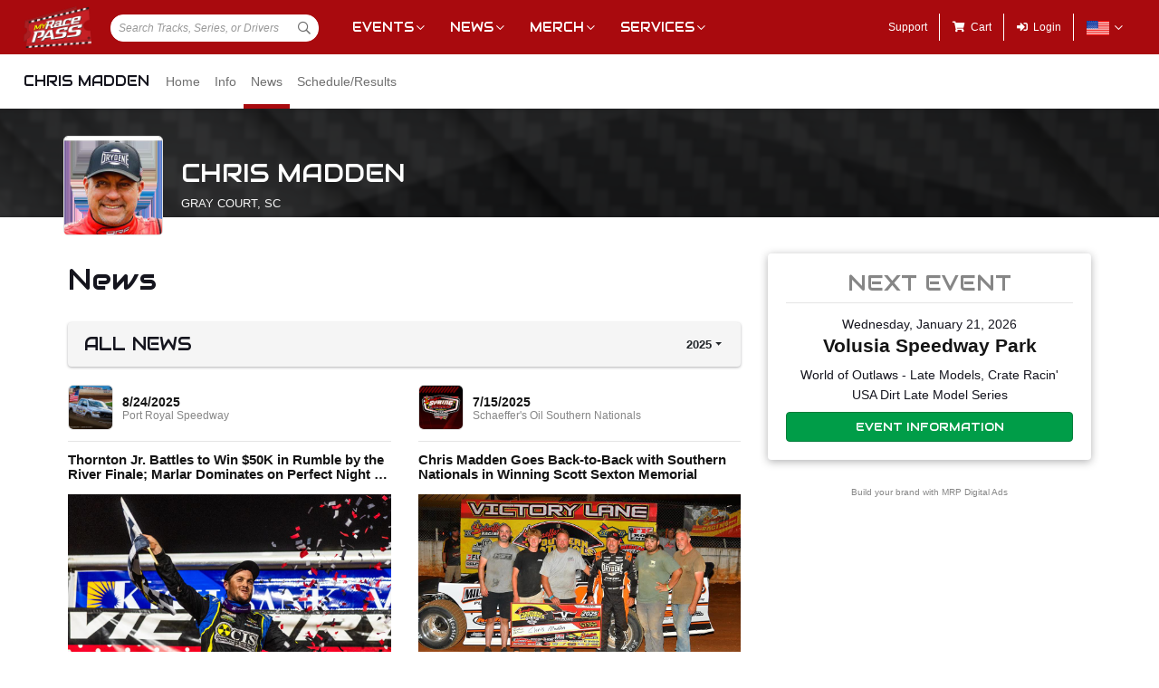

--- FILE ---
content_type: text/html; charset=utf-8
request_url: https://www.myracepass.com/drivers/51763/news
body_size: 39217
content:


<!DOCTYPE html>

<html>
<head>
    


    <meta name="viewport" content="width=device-width, initial-scale=1" />
    <title>
Chris Madden on MyRacePass    </title>

    <script src="https://code.jquery.com/jquery-3.2.1.min.js" integrity="sha256-hwg4gsxgFZhOsEEamdOYGBf13FyQuiTwlAQgxVSNgt4=" crossorigin="anonymous"></script>
    <script src="https://cdnjs.cloudflare.com/ajax/libs/popper.js/1.14.7/umd/popper.min.js" integrity="sha384-UO2eT0CpHqdSJQ6hJty5KVphtPhzWj9WO1clHTMGa3JDZwrnQq4sF86dIHNDz0W1" crossorigin="anonymous"></script>

        <script type="text/javascript" src="https://s7.addthis.com/js/300/addthis_widget.js#pubid=ra-517804ba5eea584c"></script>

    <!--
        HACK: The oder of validation scripts is important for unobtrusive client validation. Be very carefull adding, deleting, or reordering these tags.
    -->
    <script src="//cdn.myracepass.com/v1/assets/dwracenet/js/unobtrusive/unobtrusive.js"></script>
    <script src="//cdn.myracepass.com/v1/assets/bundles/dwracenet/validation.bundle.js"></script>

    
    <script src="//cdn.myracepass.com/v1/assets/bootstrap-4.4.1-dist/js/bootstrap.min.js"></script>
    <script src="//cdn.myracepass.com/v1/javascript/v3/select2.full.min.js"></script>
    <script src="//cdn.myracepass.com/v1/siteresources/framework/js/moment.min.js"></script>
    <script src="//cdn.myracepass.com/v1/siteresources/framework/js/bootstrap-datetimepicker.js"></script>
    <script src="//cdn.myracepass.com/v1/assets/dwracenet/js/buttonloader/v2/buttonloader_v2.js"></script>
    <script src="//cdn.myracepass.com/v1/assets/dwracenet/js/countrystate/countrystatedropdownajax.js"></script>
    <script src="//cdn.myracepass.com/v1/assets/dwracenet/js/mrpradio/mrpradioclick.js"></script>
    <script src="//cdn.myracepass.com/v1/assets/blueimp-2.38.0/js/blueimp-gallery.min.js"></script>
    <script src="//cdn.myracepass.com/v1/siteresources/framework/js/components.js"></script>
    <script src="//cdn.myracepass.com/v1/siteresources/10016/mrp_scripts.js"></script>

        <link href="https://dy5vgx5yyjho5.cloudfront.net/v1/siteresources/10016/v3/favicon.ico" rel="shortcut icon" type="image-xicon">


        <meta property="og:title" content="Chris Madden on MyRacePass">

        <meta property="og:url" content="http://www.myracepass.com/drivers/51763/news">

        <meta property="og:description" content="Follow Chris Madden on MyRacePass for schedules, results, news, and more.">
    <link href="//cdn.myracepass.com/v1/assets/bootstrap-4.4.1-dist/css/bootstrap.min.css" rel="stylesheet" />
    <link href="//cdn.myracepass.com/v1/css/v1/plugins/select2/select2.min.css" rel="stylesheet" />
    <link href="//cdn.myracepass.com/v1/siteresources/framework/css/bootstrap-datetimepicker.min.css" rel="stylesheet" />
    <link href="//cdn.myracepass.com/v1/assets/blueimp-2.38.0/css/blueimp-gallery.min.css" rel="stylesheet" />
    <link href="//cdn.myracepass.com/v1/siteresources/framework/css/components.css" rel="stylesheet" />
    <link href="//cdn.myracepass.com/v1/siteresources/10016/mrp_theme.css" rel="stylesheet" />
    <link href="//cdn.myracepass.com/v1/siteresources/10016/mrp_menus.css" rel="stylesheet" />

    <link href="//cdn.myracepass.com/v1/css/plugins/fontello/css/mrpicon.css" rel="stylesheet" />
    <link href="//cdn.myracepass.com/v1/assets/plugins/fontawesome-pro-5.13.0-web/css/all.min.css" rel="stylesheet" />

        

    
    
    

    
    <script type="text/javascript">if (typeof MRP === 'undefined') { MRP = {}; }
MRP.Url = {
GetStateByCountry: "/common/ajaxcontrol/getstatesbycountry"}</script>

        

<!-- Google tag (gtag.js) GA4STREAM --><script async src="https://www.googletagmanager.com/gtag/js?id=G-W8TM7C0Y1T"></script><script>window.dataLayer = window.dataLayer || [];function gtag(){dataLayer.push(arguments);}gtag('js', new Date());gtag('config', 'G-W8TM7C0Y1T');</script><!-- Facebook Pixel Code -->
<script type="text/javascript" async defer src="https://chloe.insightly.services/js/0MDU2Z.js"></script>

<script>
!function(f,b,e,v,n,t,s){if(f.fbq)return;n=f.fbq=function(){n.callMethod?
n.callMethod.apply(n,arguments):n.queue.push(arguments)};if(!f._fbq)f._fbq=n;
n.push=n;n.loaded=!0;n.version='2.0';n.queue=[];t=b.createElement(e);t.async=!0;
t.src=v;s=b.getElementsByTagName(e)[0];s.parentNode.insertBefore(t,s)}(window,
document,'script','https://connect.facebook.net/en_US/fbevents.js');
fbq('init', '242297712876372'); // Insert your pixel ID here.
fbq('track', 'PageView');
</script>
<noscript><img height="1" width="1" style="display:none"
src="https://www.facebook.com/tr?id=242297712876372&ev=PageView&noscript=1"
/></noscript>
<!-- DO NOT MODIFY -->
<!-- End Facebook Pixel Code -->

<script async='async' src='https://www.googletagservices.com/tag/js/gpt.js'></script>
<script>
	var googletag = googletag || {};
	googletag.cmd = googletag.cmd || [];
</script>

<script>
	googletag.cmd.push(function () {
	googletag.defineSlot('/74905792/MRP_UniversalHalfPage1', [300, 600], 'div-gpt-ad-1502068723221-0').addService(googletag.pubads());
	googletag.defineSlot('/74905792/MRP_UniversalHalfPage2', [300, 600], 'div-gpt-ad-1502068723221-1').addService(googletag.pubads());
	googletag.defineSlot('/74905792/MRP_UniversalLdrbrd1', [728, 90], 'div-gpt-ad-1502068723221-2-0').addService(googletag.pubads());
	googletag.defineSlot('/74905792/MRP_UniversalLdrbrd1', [728, 90], 'div-gpt-ad-1502068723221-2-1').addService(googletag.pubads());
	googletag.defineSlot('/74905792/MRP_UniversalLdrbrd1', [728, 90], 'div-gpt-ad-1502068723221-2-2').addService(googletag.pubads());
	googletag.defineSlot('/74905792/MRP_UniversalLdrbrd1', [728, 90], 'div-gpt-ad-1502068723221-2-3').addService(googletag.pubads());
	googletag.defineSlot('/74905792/MRP_UniversalLdrbrd1', [728, 90], 'div-gpt-ad-1502068723221-2-4').addService(googletag.pubads());
	googletag.defineSlot('/74905792/MRP_LrgMblBnr1', [320, 100], 'div-gpt-ad-1502122677268-0').addService(googletag.pubads());
	googletag.defineSlot('/74905792/MRP_LrgMblBnr2', [320, 100], 'div-gpt-ad-1502122746643-0').addService(googletag.pubads());
	googletag.defineSlot('/74905792/MRP_UniversalMedRec1', [300, 250], 'div-gpt-ad-1502068723221-5').addService(googletag.pubads());
	googletag.defineSlot('/74905792/MRP_UniversalSky', [120, 600], 'div-gpt-ad-1502068723221-6').addService(googletag.pubads());
	googletag.pubads().enableSingleRequest();
	googletag.enableServices();
	});
</script>


<!--<script type="text/javascript" src="//dy5vgx5yyjho5.cloudfront.net/v1/siteresources/10016/v3/digitalthrottle.js"></script>-->    


</head>



<body class="mrp-has-subNav mrp-has-header">
    




    <header id="mrp-header" class="d-print-none">
        





<nav id="mrp-mainNav">
    <ul id="mrp-menu1">
        <li id="logoNav">
            <a id="mrp-main-menu-icon" href="/" title="MyRacePass"><img src="//cdn.myracepass.com/v1/assets/dwracenet/imgs/mrplogo.png"></img></a>
        </li>
            <li id="searchNav">
                
                <select class="mrp-profile-search"></select>
            </li>
            <li id="mobileNav">
                <a href="#"><i class="fas fa-bars"></i><i class="fas fa-chevron-up"></i></a>
            </li>
    </ul>
        <ul id="mrp-menu2" class="mrp-dropdown-main">
            <li id="eventsNav" class="mrp-dropdown">
                <a href="javascript:void(0);" title="Racing Events">Events</a>
                <ul>
                    <li class="mrp-dropdown-icon"><a href="/events/today"><i aria-hidden="true" class="mrpicon mrpicon-event"></i>Browse by Date</a></li>
                    <li class="mrp-dropdown-icon"><a href="/events/tickets"><i aria-hidden="true" class="mrpicon mrpicon-tickets"></i>Find Tickets</a></li>
                    <li class="mrp-dropdown-icon"><a href="/events/watch"><i aria-hidden="true" class="mrpicon mrpicon-watch-guide"></i>Watch Guide</a></li>
                </ul>
            </li>

            <li id="newsNav" class="mrp-dropdown">
                <a href="javascript:void(0);" title="Racing News">News</a>
                <ul>
                    <li class="mrp-dropdown-icon"><a href="/latest-news/"><i aria-hidden="true" class="mrpicon mrpicon-news"></i> All News</a></li>
                    <li class="mrp-dropdown-icon"><a href="/latest-news?typeId=900"><i aria-hidden="true" class="mrpicon mrpicon-gears"></i> Tech Tips</a></li>
                    <li class="mrp-dropdown-list d-none d-md-inline-block">
                        <h2>News By Category</h2>
                        <ul>
                            <li><a href="/latest-news?typeId=1000">Winged Sprints</a></li>
                            <li><a href="/latest-news?typeId=1001">Non-Winged Sprints</a></li>
                            <li><a href="/latest-news?typeId=1005">Late Models</a></li>
                            <li><a href="/latest-news?typeId=1012">Drag Racing</a></li>
                        </ul>
                        <ul>
                            <li><a href="/latest-news?typeId=1003">Modifieds</a></li>
                            <li><a href="/latest-news?typeId=1004">Stock Cars</a></li>
                            <li><a href="/latest-news?typeId=1006">Micro Sprints</a></li>
                        </ul>
                        <ul>
                            <li><a href="/latest-news?typeId=1010">Midgets</a></li>
                            <li><a href="/latest-news?typeId=1020">Quarter Midgets</a></li>
                            <li><a href="/latest-news?typeId=1008">Legends</a></li>
                        </ul>
                        <ul>
                            <li><a href="/latest-news?typeId=1007">Bandoleros</a></li>
                            <li><a href="/latest-news?typeId=1017">Dirt Karting</a></li>
                            <li><a href="/latest-news?typeId=1031">Front Wheel Drive</a></li>
                        </ul>
                    </li>
                </ul>
            </li>

            <li id="merchNav" class="mrp-dropdown">
                <a href="javascript:void(0);" title="Racing Shirts">Merch</a>
                <ul>
                    <li class="mrp-dropdown-icon"><a href="/marketplace/"><i aria-hidden="true" class="mrpicon mrpicon-apparel"></i> Shop Apparel</a></li>
                    <li class="mrp-dropdown-icon"><a href="/marketplace/"><i aria-hidden="true" class="mrpicon mrpicon-search"></i> Browse Stores</a></li>
                    <li class="mrp-dropdown-list">
                        <h2>Shop By Category</h2>
                        <ul>
                            <li><a href="/marketplace/?categoryId=18200">MyRacePass Apparel</a></li>
                            <li><a href="/marketplace/?categoryId=10938">Novelty Apparel</a></li>
                            <li><a href="/marketplace/?categoryId=10936">Business Apparel</a></li>
                            <li><a href="/marketplace/?categoryId=13670">Women's Apparel</a></li>
                        </ul>
                        <ul>
                            <li><a href="/marketplace/?categoryId=18604">Sprint Car Apparel</a></li>
                            <li><a href="/marketplace/?categoryId=18814">Late Model Apparel</a></li>
                            <li><a href="/marketplace/?categoryId=18816">Dirt Modified Apparel</a></li>
                        </ul>
                        <ul>
                            <li><a href="/marketplace/?categoryId=12384">Series Apparel</a></li>
                            <li><a href="/marketplace/?categoryId=10934">Track Apparel</a></li>
                            <li><a href="/marketplace/?categoryId=15760">WISSOTA Apparel</a></li>
                        </ul>
                    </li>
                </ul>
            </li>
            <li id="productsNav" class="mrp-dropdown">
                <a href="javascript:void(0);" title="MyRacePass Products and Services">Services</a>
                <ul>
                    <li class="mrp-dropdown-icon"><a href="/experience"><i aria-hidden="true" class="mrpicon mrpicon-experience"></i>MRP Experience</a></li>
                    <li class="mrp-dropdown-icon"><a href="/experience/app"><i aria-hidden="true" class="mrpicon mrpicon-mrpapp"></i>MyRacePass App</a></li>
                    <li class="mrp-dropdown-icon"><a href="/experience/drivers"><i aria-hidden="true" class="mrpicon mrpicon-drivers"></i>Drivers</a></li>
                    <li class="mrp-dropdown-icon"><a href="/experience/promoters"><i aria-hidden="true" class="mrpicon mrpicon-tracks"></i>Promoters Scorers</a></li>
                    <li class="mrp-dropdown-icon"><a href="/experience/businesses"><i aria-hidden="true" class="mrpicon mrpicon-businesses"></i>Businesses</a></li>
                    <li class="mrp-dropdown-list">
                        <ul>
                            <li><a href="/apparel">Dropship Apparel</a></li>
                            <li><a href="/gallery">Sample Work</a></li>
                            <li><a href="/developers">Developers</a></li>
                            <li><a href="/shopping">All Products</a></li>
                        </ul>
                    </li>
                </ul>
            </li>
        </ul>
    <ul id="mrp-menu3" class="mrp-dropdown-main">
        <li id="supportNav">
            <a href="/support" title="MyRacePass Support">Support</a>
        </li>
        <li id="cartNav">
            <a href="/market/cart"><i aria-hidden="true" class="fas fa-shopping-cart"></i><span>Cart</span></a>
            </li>
                <li id="loginNav">
                    <a href="/users/account/login?profileType=drivers&amp;profileId=51763&amp;returnUrl=%2Fdrivers%2F51763%2Fnews">
                        <i aria-hidden="true" class="fas fa-sign-in-alt"></i><span>Login</span>
                    </a>
                </li>
                            <li id="localeNav" class="mrp-dropdown">
                    <a href="javascript:void(0);" title="Change Language">
                        <img src="//cdn.myracepass.com/v1/siteresources/framework/img/flags/flag-usa.png" style="max-width: 25px;"></img>
                    </a>
                    <ul>
                            <li style="display: flex; flex-direction: row; justify-content: center; align-items: center; margin-top: 10px; margin-bottom: 10px; list-style: none; max-width: 500px;">
                                <h5 style="font-size: 13px;">
                                    Login to change your language preferences.
                                </h5>
                            </li>
                            <li id="loginNav" style="margin-bottom: 20px">
                                <a href="/users/account/login?profileType=drivers&amp;profileId=51763&amp;returnUrl=%2Fdrivers%2F51763%2Fnews">
                                    <button class="btn btn-success btn-block" form="mainForm" type="submit">Login</button>
                                </a>
                            </li>
                    </ul>
                </li>

        </ul>

    </nav>





<nav id="mrp-subNav">
    <ul id="mrp-subMenu1">
        <li>
            <h4>
                <a href="/drivers/51763">
                    Chris Madden


                </a>
            </h4>
        </li>
    </ul>
        <ul id="mrp-subMenu2" class="mrp-menu-items mrp-scroll-menu ">
<li>                            <a class="truncate" href="/drivers/51763">
                                Home
                            </a>
</li><li>                            <a class="truncate" href="/drivers/51763/info">
                                Info
                            </a>
</li><li class="active">                            <a class="truncate" href="/drivers/51763/news">
                                News
                            </a>
</li><li>                            <a class="truncate" href="/drivers/51763/schedule">
                                Schedule/Results
                            </a>
</li>
        </ul>
</nav>
    </header>

<main>
    




    <header id="mrp-profile-header">
            <div id="mrp-profile-header-image-wrap" class="d-print-none">
                <img src="//cdn.myracepass.com/v1/images/placeholders/promoter_headerimage_blank.jpg" alt="Chris Madden">
            </div>

        <section>
            <img src="https://cdn.myracepass.com/images/v3/profile-C4e6iLY8sdA7Ox699872.jpg" alt="Chris Madden">

            <h2>
                Chris Madden

                    <br />
                    <small>
Gray Court, SC                    </small>

            </h2>
        </section>
    </header>




<section class="container" id="mrp-page-content"><div class="row"><div class="d-lg-block col-lg-8 d-md-block col-md-12 d-sm-block col-sm-12 d-block col-12">
<header class="mrp-heading clearfix mrp-pageHeading"><h1>News</h1></header>

<div class="p-2 mrp-shaded mrp-rounded-4 mrp-shadow mrp-container"><div class="justify-content-between align-self-center d-flex mrp-container-filter-inner"><h2 class="text-truncate">All News</h2><div class="dropdown"><button aria-expanded="false" aria-haspopup="true" class="dropdown-toggle btn" data-toggle="dropdown" id="newsYear" type="button">2025</button><div aria-labelledby="newsYear" class="dropdown-menu-right text-right dropdown-menu"><a class="dropdown-item" href="/drivers/51763/news/2025">2025 (4 Articles)</a><a class="dropdown-item" href="/drivers/51763/news/2024">2024 (1 Articles)</a><a class="dropdown-item" href="/drivers/51763/news/2023">2023 (3 Articles)</a><a class="dropdown-item" href="/drivers/51763/news/2022">2022 (7 Articles)</a><a class="dropdown-item" href="/drivers/51763/news/2019">2019 (4 Articles)</a><a class="dropdown-item" href="/drivers/51763/news/2018">2018 (1 Articles)</a><a class="dropdown-item" href="/drivers/51763/news/2016">2016 (1 Articles)</a><a class="dropdown-item" href="/drivers/51763/news/2014">2014 (2 Articles)</a><a class="dropdown-item" href="/drivers/51763/news/2013">2013 (3 Articles)</a><a class="dropdown-item" href="/drivers/51763/news/2012">2012 (1 Articles)</a><a class="dropdown-item" href="/drivers/51763/news/2010">2010 (1 Articles)</a><a class="dropdown-item" href="/drivers/51763/news/2009">2009 (1 Articles)</a><a class="dropdown-item" href="/drivers/51763/news/2008">2008 (1 Articles)</a></div></div></div></div>

<div id="newsContent">


<div class="row"><div class="d-md-block col-md-6 d-sm-block col-sm-6">

    <article class="mrp-articleCard">
        <div class="mrp-rowCardWrap-noAction mrp-rowCardWrap-small mrp-rowCardWrap pb-0 border-0"><div class="mrp-rowCard"><div class="mrp-rowCardImage"><a href="/drivers/51763/news/2025/article/180080/thornton-jr-battles-to-win-50k-in-rumble-by-the-river-finale-marlar-dominates-on-perfect-night-in-um"><img alt="Port Royal Speedway" src="https://cdn.myracepass.com/images/v3/profile-H7b3yJT8x9ox906430.jpg"></img></a></div><div class="mrp-truncate mrp-rowCardInfo"><h3><a href="/drivers/51763/news/2025/article/180080/thornton-jr-battles-to-win-50k-in-rumble-by-the-river-finale-marlar-dominates-on-perfect-night-in-um">8/24/2025</a></h3><p class="text-muted">Port Royal Speedway</p></div></div></div>

        <hr />

        <section>
            <header class="mrp-heading clearfix"><h5><a href="/drivers/51763/news/2025/article/180080/thornton-jr-battles-to-win-50k-in-rumble-by-the-river-finale-marlar-dominates-on-perfect-night-in-um" target="_self">Thornton Jr. Battles to Win $50K in Rumble by the River Finale; Marlar Dominates on Perfect Night in UMP Modified Racing</a></h5></header>


            <a class="mrp-articleCardMedia" href="/drivers/51763/news/2025/article/180080/thornton-jr-battles-to-win-50k-in-rumble-by-the-river-finale-marlar-dominates-on-perfect-night-in-um" title="Thornton Jr. Battles to Win $50K in Rumble by the River Finale; Marlar Dominates on Perfect Night in UMP Modified Racing">
                <img src="https://cdn.myracepass.com/images/v2/s1136x640-cL7K9n5mCsY8x1132796.jpg" alt="Thornton Jr. Battles to Win $50K in Rumble by the River Finale; Marlar Dominates on Perfect Night in UMP Modified Racing" />
                <p>Port Royal, PA -- After winning and leading all but one lap on Friday night, Ricky Thornton Jr. would have to battle his way to Kish Bank victory lane on Saturday&#39;s Rumble by the River finale race at...</p>
            </a>

<div class="row text-muted"><div class="d-md-block col-md-6 d-block col-6 text-left"><i aria-hidden="true" class="mrpicon mrpicon-views"></i> <span>4232</span>
</div><div class="d-md-block col-md-6 d-block col-6 text-right">                    <div class="addthis_toolbox addthis_default_style text-right" addthis:url="https://www.myracepass.com/drivers/51763/news/2025/article/180080/thornton-jr-battles-to-win-50k-in-rumble-by-the-river-finale-marlar-dominates-on-perfect-night-in-um"
                         addthis:title="Thornton Jr. Battles to Win $50K in Rumble by the River Finale; Marlar Dominates on Perfect Night in UMP Modified Racing"
                         addthis:description="Port Royal, PA -- After winning and leading all but one lap on Friday night, Ricky Thornton Jr. would have to battle his way to Kish Bank victory lane on Saturday&#39;s Rumble by the River finale race at..."
                         addthis:media="https://cdn.myracepass.com/images/v2/s1136x640-cL7K9n5mCsY8x1132796.jpg">
                        <a class="addthis_button_compact float-right"></a>
                        <a class="addthis_button_preferred_2 float-right"></a>
                        <a class="addthis_button_preferred_1 float-right"></a>
                    </div>
</div></div>        </section>
    </article>
</div><div class="d-md-block col-md-6 d-sm-block col-sm-6">

    <article class="mrp-articleCard">
        <div class="mrp-rowCardWrap-noAction mrp-rowCardWrap-small mrp-rowCardWrap pb-0 border-0"><div class="mrp-rowCard"><div class="mrp-rowCardImage"><a href="/drivers/51763/news/2025/article/177668/chris-madden-goes-back-to-back-with-southern-nationals-in-winning-scott-sexton-memorial"><img alt="Schaeffer&amp;#39;s Oil Southern Nationals" src="https://cdn.myracepass.com/images/v2/profile-D3a6vCzE94fMY8tx913421.jpg"></img></a></div><div class="mrp-truncate mrp-rowCardInfo"><h3><a href="/drivers/51763/news/2025/article/177668/chris-madden-goes-back-to-back-with-southern-nationals-in-winning-scott-sexton-memorial">7/15/2025</a></h3><p class="text-muted">Schaeffer's Oil Southern Nationals</p></div></div></div>

        <hr />

        <section>
            <header class="mrp-heading clearfix"><h5><a href="/drivers/51763/news/2025/article/177668/chris-madden-goes-back-to-back-with-southern-nationals-in-winning-scott-sexton-memorial" target="_self">Chris Madden Goes Back-to-Back with Southern Nationals in Winning Scott Sexton Memorial</a></h5></header>


            <a class="mrp-articleCardMedia" href="/drivers/51763/news/2025/article/177668/chris-madden-goes-back-to-back-with-southern-nationals-in-winning-scott-sexton-memorial" title="Chris Madden Goes Back-to-Back with Southern Nationals in Winning Scott Sexton Memorial">
                <img src="https://cdn.myracepass.com/images/v2/s1136x640-P9p6jYrU5W3zx1115200.jpg" alt="Chris Madden Goes Back-to-Back with Southern Nationals in Winning Scott Sexton Memorial" />
                <p>(BULLS GAP, TENNESSEE)  In a terrific race on Monday night at Volunteer Speedway, Chris Madden, of Gray Court, South Carolina, went back-to-back with the Schaeffer&#39;s Oil Southern Nationals Series pre...</p>
            </a>

<div class="row text-muted"><div class="d-md-block col-md-6 d-block col-6 text-left"><i aria-hidden="true" class="mrpicon mrpicon-views"></i> <span>679</span>
</div><div class="d-md-block col-md-6 d-block col-6 text-right">                    <div class="addthis_toolbox addthis_default_style text-right" addthis:url="https://www.myracepass.com/drivers/51763/news/2025/article/177668/chris-madden-goes-back-to-back-with-southern-nationals-in-winning-scott-sexton-memorial"
                         addthis:title="Chris Madden Goes Back-to-Back with Southern Nationals in Winning Scott Sexton Memorial"
                         addthis:description="(BULLS GAP, TENNESSEE)  In a terrific race on Monday night at Volunteer Speedway, Chris Madden, of Gray Court, South Carolina, went back-to-back with the Schaeffer&#39;s Oil Southern Nationals Series pre..."
                         addthis:media="https://cdn.myracepass.com/images/v2/s1136x640-P9p6jYrU5W3zx1115200.jpg">
                        <a class="addthis_button_compact float-right"></a>
                        <a class="addthis_button_preferred_2 float-right"></a>
                        <a class="addthis_button_preferred_1 float-right"></a>
                    </div>
</div></div>        </section>
    </article>
</div></div>


<div class="row"><div class="d-md-block col-md-6 d-sm-block col-sm-6">

    <article class="mrp-articleCard">
        <div class="mrp-rowCardWrap-noAction mrp-rowCardWrap-small mrp-rowCardWrap pb-0 border-0"><div class="mrp-rowCard"><div class="mrp-rowCardImage"><a href="/drivers/51763/news/2025/article/177514/chris-madden-dominates-at-wythe-raceway-for-30th-career-southern-nationals-victory"><img alt="Schaeffer&amp;#39;s Oil Southern Nationals" src="https://cdn.myracepass.com/images/v2/profile-D3a6vCzE94fMY8tx913421.jpg"></img></a></div><div class="mrp-truncate mrp-rowCardInfo"><h3><a href="/drivers/51763/news/2025/article/177514/chris-madden-dominates-at-wythe-raceway-for-30th-career-southern-nationals-victory">7/13/2025</a></h3><p class="text-muted">Schaeffer's Oil Southern Nationals</p></div></div></div>

        <hr />

        <section>
            <header class="mrp-heading clearfix"><h5><a href="/drivers/51763/news/2025/article/177514/chris-madden-dominates-at-wythe-raceway-for-30th-career-southern-nationals-victory" target="_self">Chris Madden Dominates at Wythe Raceway for 30th Career Southern Nationals Victory</a></h5></header>


            <a class="mrp-articleCardMedia" href="/drivers/51763/news/2025/article/177514/chris-madden-dominates-at-wythe-raceway-for-30th-career-southern-nationals-victory" title="Chris Madden Dominates at Wythe Raceway for 30th Career Southern Nationals Victory">
                <img src="https://cdn.myracepass.com/images/v2/s1136x640-K7k6xZC2auUx1113984.jpg" alt="Chris Madden Dominates at Wythe Raceway for 30th Career Southern Nationals Victory" />
                <p>(RURAL RETREAT, VIRGINIA)&#160;Five-time Schaeffer’s Oil Southern Nationals Series presented by Coltman Farms Racing and fueled by Sunoco Champion Chris Madden was dominant on Saturday evening at Wythe Ra...</p>
            </a>

<div class="row text-muted"><div class="d-md-block col-md-6 d-block col-6 text-left"><i aria-hidden="true" class="mrpicon mrpicon-views"></i> <span>1141</span>
</div><div class="d-md-block col-md-6 d-block col-6 text-right">                    <div class="addthis_toolbox addthis_default_style text-right" addthis:url="https://www.myracepass.com/drivers/51763/news/2025/article/177514/chris-madden-dominates-at-wythe-raceway-for-30th-career-southern-nationals-victory"
                         addthis:title="Chris Madden Dominates at Wythe Raceway for 30th Career Southern Nationals Victory"
                         addthis:description="(RURAL RETREAT, VIRGINIA)&#160;Five-time Schaeffer’s Oil Southern Nationals Series presented by Coltman Farms Racing and fueled by Sunoco Champion Chris Madden was dominant on Saturday evening at Wythe Ra..."
                         addthis:media="https://cdn.myracepass.com/images/v2/s1136x640-K7k6xZC2auUx1113984.jpg">
                        <a class="addthis_button_compact float-right"></a>
                        <a class="addthis_button_preferred_2 float-right"></a>
                        <a class="addthis_button_preferred_1 float-right"></a>
                    </div>
</div></div>        </section>
    </article>
</div><div class="d-md-block col-md-6 d-sm-block col-sm-6">

    <article class="mrp-articleCard">
        <div class="mrp-rowCardWrap-noAction mrp-rowCardWrap-small mrp-rowCardWrap pb-0 border-0"><div class="mrp-rowCard"><div class="mrp-rowCardImage"><a href="/drivers/51763/news/2025/article/169090/chris-madden-masterful-in-schaeffers-oil-spring-nationals-opener-at-swainsboro"><img alt="Schaeffer&amp;#39;s Oil Southern Nationals" src="https://cdn.myracepass.com/images/v2/profile-D3a6vCzE94fMY8tx913421.jpg"></img></a></div><div class="mrp-truncate mrp-rowCardInfo"><h3><a href="/drivers/51763/news/2025/article/169090/chris-madden-masterful-in-schaeffers-oil-spring-nationals-opener-at-swainsboro">3/5/2025</a></h3><p class="text-muted">Schaeffer's Oil Southern Nationals</p></div></div></div>

        <hr />

        <section>
            <header class="mrp-heading clearfix"><h5><a href="/drivers/51763/news/2025/article/169090/chris-madden-masterful-in-schaeffers-oil-spring-nationals-opener-at-swainsboro" target="_self">Chris Madden Masterful in Schaeffer’s Oil Spring Nationals Opener at Swainsboro</a></h5></header>


            <a class="mrp-articleCardMedia" href="/drivers/51763/news/2025/article/169090/chris-madden-masterful-in-schaeffers-oil-spring-nationals-opener-at-swainsboro" title="Chris Madden Masterful in Schaeffer’s Oil Spring Nationals Opener at Swainsboro">
                <img src="https://cdn.myracepass.com/images/v2/s1136x640-zA2L3afJ6Q9x1062460.jpg" alt="Chris Madden Masterful in Schaeffer’s Oil Spring Nationals Opener at Swainsboro" />
                <p>(SWAINSBORO, GEORGIA) The Schaeffer&#39;s Oil Spring Nationals Series presented by Coltman Farms Racing and fueled by GoSunoco kicked off their twelfth season on Friday night at Swainsboro Raceway and Ch...</p>
            </a>

<div class="row text-muted"><div class="d-md-block col-md-6 d-block col-6 text-left"><i aria-hidden="true" class="mrpicon mrpicon-views"></i> <span>266</span>
</div><div class="d-md-block col-md-6 d-block col-6 text-right">                    <div class="addthis_toolbox addthis_default_style text-right" addthis:url="https://www.myracepass.com/drivers/51763/news/2025/article/169090/chris-madden-masterful-in-schaeffers-oil-spring-nationals-opener-at-swainsboro"
                         addthis:title="Chris Madden Masterful in Schaeffer’s Oil Spring Nationals Opener at Swainsboro"
                         addthis:description="(SWAINSBORO, GEORGIA) The Schaeffer&#39;s Oil Spring Nationals Series presented by Coltman Farms Racing and fueled by GoSunoco kicked off their twelfth season on Friday night at Swainsboro Raceway and Ch..."
                         addthis:media="https://cdn.myracepass.com/images/v2/s1136x640-zA2L3afJ6Q9x1062460.jpg">
                        <a class="addthis_button_compact float-right"></a>
                        <a class="addthis_button_preferred_2 float-right"></a>
                        <a class="addthis_button_preferred_1 float-right"></a>
                    </div>
</div></div>        </section>
    </article>
</div></div>
            <p class="text-center font-italic">End of news for 2025</p>
</div>

<div class="mrp-ad-mrpda d-print-none"><script type="text/javascript">if (!window.AdButler){(function(){var s = document.createElement("script"); s.async = true; s.type = "text/javascript";s.src='https://servedbyadbutler.com/app.js';var n=document.getElementsByTagName("script")[0]; n.parentNode.insertBefore(s, n);}());}</script><script type="text/javascript">var AdButler = AdButler || {}; AdButler.ads = AdButler.ads || []; var abkw = window.abkw || '';var plc467479 = window.plc467479 || 0; document.write('<div id="placement_467479_'+plc467479+'"></div>');AdButler.ads.push({ handler: function(opt){AdButler.register(165890, 467479, [728, 90], 'placement_467479_'+opt.place, opt);}, opt: { place: plc467479++, keywords: abkw, domain: 'servedbyadbutler.com', click: 'CLICK_MACRO_PLACEHOLDER' }});</script></div><p class="d-print-none small text-muted text-center"><a href='https://www.mrpdigitalads.com' target='_blank'>Build your brand with MRP Digital Ads</a></p>

</div><div class="d-lg-block col-lg-4 d-md-block col-md-12 d-sm-block col-sm-12 d-block col-12 mt-3 mt-lg-0">
    <aside class="sticky-top">



<section><div class="mrp-rounded-4 mrp-shadow-lg mrp-container"><header class="mrp-heading clearfix text-center"><h2 class="text-muted">NEXT EVENT</h2><hr /></header>        <div class="text-center">
            <p>
                Wednesday, January 21, 2026
            </p>

            <h3>
                <a href="/events/598860">
                    Volusia Speedway Park
                </a>
            </h3>

            <p>
                World of Outlaws - Late Models, Crate Racin&#39; USA Dirt Late Model Series
            </p>
        </div>
<a class="btn btn-success btn-block mt-2" href="/events/598860">Event Information</a></div></section>


        <div class="mrp-ad-mrpda d-print-none"><script type="text/javascript">if (!window.AdButler){(function(){var s = document.createElement("script"); s.async = true; s.type = "text/javascript";s.src='https://servedbyadbutler.com/app.js';var n=document.getElementsByTagName("script")[0]; n.parentNode.insertBefore(s, n);}());}</script><script type="text/javascript">var AdButler = AdButler || {}; AdButler.ads = AdButler.ads || []; var abkw = window.abkw || '';var plc467477 = window.plc467477 || 0; document.write('<div id="placement_467477_'+plc467477+'"></div>');AdButler.ads.push({ handler: function(opt){AdButler.register(165890, 467477, [300, 250], 'placement_467477_'+opt.place, opt);}, opt: { place: plc467477++, keywords: abkw, domain: 'servedbyadbutler.com', click: 'CLICK_MACRO_PLACEHOLDER' }});</script></div><p class="d-print-none small text-muted text-center"><a href='https://www.mrpdigitalads.com' target='_blank'>Build your brand with MRP Digital Ads</a></p>
    </aside>
</div></div></section>
</main>

    <footer id="mrp-footer">
        


    <nav id="mrp-footerNav">
        <a id="mrp-footer-menu-icon" href="/" title="MyRacePass"><img src="//cdn.myracepass.com/v1/assets/dwracenet/imgs/mrplogo.png"></img></a>
        <ul>
            <li>
                <a href="javascript:void(0);">Events &amp; Media</a>
                <ul>
                    <li>
                        <a href="/events/today" title="Racing Events">Events</a>
                    </li>
                    <li><a href="/events/tickets">Find Tickets</a></li>
                    <li><a href="/events/watch">Watch Guide</a></li>
                    <li>
                        <a href="/latest-news" title="Racing News">News</a>
                    </li>
                    <li><a href="/directory">Browse Directory</a></li>
                </ul>
            </li>
        </ul>
        <ul>
            <li>
                <a href="javascript:void(0);" title="Racing Shirts">Merchandise</a>
                <ul>
                    <li><a href="/marketplace/" target="_blank">Apparel</a></li>
                    <li><a href="/events/tickets/">Tickets</a></li>
                    <li><a href="/shopping">Shop MRP Products</a></li>
                    <li><a href="/apparel">Dropship Apparel</a></li>
                </ul>
            </li>
        </ul>
        <ul>
            <li>
                <a href="javascript:void(0);" title="MyRacePass Products and Services">Products &amp; Services</a>
                <ul>
                    <li><a href="/experience">MRP Experience</a></li>
                    <li><a href="/experience/app">MyRacePass App</a></li>
                    <li><a href="/experience/drivers">Drivers</a></li>
                    <li><a href="/experience/promoters">Promoters &amp; Scorers</a></li>
                    <li><a href="/experience/businesses">Businesses</a></li>
                    <li><a href="/developers">Developers</a></li>
                    <li><a href="/broadcasters">Broadcasters</a></li>
                    <li><a href="/gallery/">Sample Work</a></li>
                </ul>
            </li>
        </ul>
        <ul>
            <li>
                <a href="javascript:void(0);" title="MyRacePass Company">Company</a>
                <ul>
                    <li><a href="/about/" title="About MyRacePass">About</a></li>
                    <li><a href="/testimonials/" title="MyRacePass Testimonials">Testimonials</a></li>
                    <li><a href="/staff" target="_blank" title="MyRacePass Staff">Staff</a></li>
                    <li><a href="/employment/" title="MyRacePass Employment">Employment</a></li>
                    
                    
                    <li><a href="/links/" title="MyRacePass Affiliates">Affiliates</a></li>
                    <li><a href="/invoice/makepayment.aspx">Make a payment</a></li>
                </ul>
            </li>
        </ul>
        <ul>
            <li>
                <a href="javascript:void(0);" title="MyRacePass Company">Connect</a>
                <ul>
                    <li><a href="/toolbox" title="MyRacePass Toolbox">Toolbox</a></li>
                    <li><a href="/support" title="MyRacePass Support">Support</a></li>
                    <li><a href="https://www.facebook.com/myracepass" target="_blank">Facebook</a></li>
                    <li><a href="https://www.twitter.com/myracepass" target="_blank">Twitter</a></li>
                    <li><a href="https://www.instagram.com/myracepass" target="_blank">Instagram</a></li>
                    <li><a href="https://www.youtube.com/myracepass" target="_blank">Youtube</a></li>
                </ul>
            </li>
        </ul>
    </nav>

<a id="mrp-link2top" class="d-print-none" href="#top"><i aria-hidden="true" class="fas fa-chevron-square-up"></i></a>

<p class="mrp-footer-copy">
    Providing motorsports marketing tools for drivers, teams, and promoters.
</p>

<p class="mrp-footer-copy">
    <span>
        &#169;2026
        MyRacePass<sup>TM</sup> All rights reserved.
    </span>
    <text><a href="https://www.myracepass.com/terms/" target="_blank">Terms &amp; Conditions</a> (Updated: Sep 1, 2025) | <a href="https://www.myracepass.com/privacy/" target="_blank">Privacy Policy</a> (Updated: Sep 1, 2025)</text>
</p>
    </footer>







    
    <div id="blueimp-gallery" class="blueimp-gallery blueimp-gallery-controls">
        <div class="slides"></div>
        <h3 class="title"></h3>
        <a class="prev">‹</a>
        <a class="next">›</a>
        <a class="close">×</a>
        <a class="play-pause"></a>
        <ol class="indicator"></ol>
    </div>
</body>

</html>
